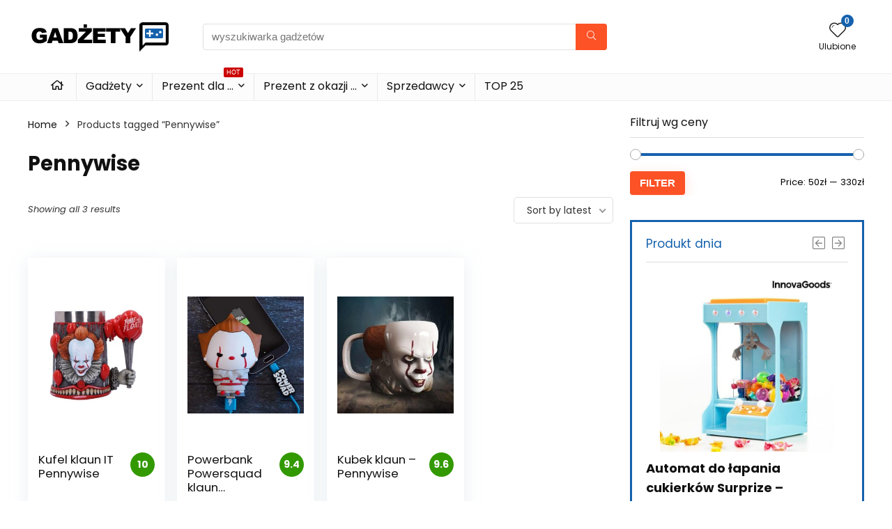

--- FILE ---
content_type: text/html; charset=UTF-8
request_url: https://gadzety.mokazja.pl/tagi/pennywise/
body_size: 14745
content:
<!DOCTYPE html><html lang="pl-PL"><head><meta charset="UTF-8" /><meta name="viewport" content="width=device-width, initial-scale=1.0" /><link rel="stylesheet" media="print" onload="this.onload=null;this.media='all';" id="ao_optimized_gfonts" href="https://fonts.googleapis.com/css?family=Poppins%3A700%2Cnormal%7CPoppins%3A100%2C100italic%2C200%2C200italic%2C300%2C300italic%2C400%2C400italic%2C500%2C500italic%2C600%2C600italic%2C700%2C700italic%2C800%2C800italic%2C900%2C900italic&amp;display=swap"><link rel="profile" href="http://gmpg.org/xfn/11" /><link rel="pingback" href="https://gadzety.mokazja.pl/xmlrpc.php" /><meta name='robots' content='index, follow, max-image-preview:large, max-snippet:-1, max-video-preview:-1' /><link media="all" href="https://gadzety.mokazja.pl/wp-content/cache/autoptimize/css/autoptimize_ba3f53fb7f691c0a85a5a88c03505881.css" rel="stylesheet"><title>Gadżety i prezenty z tagiem: Pennywise - Gadżety i prezenty</title><link rel="canonical" href="https://gadzety.mokazja.pl/tagi/pennywise/" /><meta property="og:locale" content="pl_PL" /><meta property="og:type" content="article" /><meta property="og:title" content="Gadżety i prezenty z tagiem: Pennywise - Gadżety i prezenty" /><meta property="og:url" content="https://gadzety.mokazja.pl/tagi/pennywise/" /><meta property="og:site_name" content="Gadżety i prezenty" /><meta property="og:image" content="https://image.weben1.com/i/297/0/59ff6b27e9b0df188c78c008614dbc7b4e144ae9.jpg" /><meta name="twitter:card" content="summary_large_image" /> <script type="application/ld+json" class="yoast-schema-graph">{"@context":"https://schema.org","@graph":[{"@type":"CollectionPage","@id":"https://gadzety.mokazja.pl/tagi/pennywise/","url":"https://gadzety.mokazja.pl/tagi/pennywise/","name":"Gadżety i prezenty z tagiem: Pennywise - Gadżety i prezenty","isPartOf":{"@id":"https://gadzety.mokazja.pl/#website"},"primaryImageOfPage":{"@id":"https://gadzety.mokazja.pl/tagi/pennywise/#primaryimage"},"image":{"@id":"https://gadzety.mokazja.pl/tagi/pennywise/#primaryimage"},"thumbnailUrl":"https://gadzety.mokazja.pl/wp-content/uploads/2023/11/kufel-klaun-pennywise.webp","breadcrumb":{"@id":"https://gadzety.mokazja.pl/tagi/pennywise/#breadcrumb"},"inLanguage":"pl-PL"},{"@type":"ImageObject","inLanguage":"pl-PL","@id":"https://gadzety.mokazja.pl/tagi/pennywise/#primaryimage","url":"https://gadzety.mokazja.pl/wp-content/uploads/2023/11/kufel-klaun-pennywise.webp","contentUrl":"https://gadzety.mokazja.pl/wp-content/uploads/2023/11/kufel-klaun-pennywise.webp","width":750,"height":750,"caption":"kufel klaun pennywise"},{"@type":"BreadcrumbList","@id":"https://gadzety.mokazja.pl/tagi/pennywise/#breadcrumb","itemListElement":[{"@type":"ListItem","position":1,"name":"Strona główna","item":"https://gadzety.mokazja.pl/"},{"@type":"ListItem","position":2,"name":"Pennywise"}]},{"@type":"WebSite","@id":"https://gadzety.mokazja.pl/#website","url":"https://gadzety.mokazja.pl/","name":"Gadżety i prezenty","description":"Gadżety i prezenty dla niej i dla niego.","publisher":{"@id":"https://gadzety.mokazja.pl/#organization"},"potentialAction":[{"@type":"SearchAction","target":{"@type":"EntryPoint","urlTemplate":"https://gadzety.mokazja.pl/?s={search_term_string}"},"query-input":"required name=search_term_string"}],"inLanguage":"pl-PL"},{"@type":"Organization","@id":"https://gadzety.mokazja.pl/#organization","name":"Gadżety i prezenty","url":"https://gadzety.mokazja.pl/","logo":{"@type":"ImageObject","inLanguage":"pl-PL","@id":"https://gadzety.mokazja.pl/#/schema/logo/image/","url":"https://gadzety.mokazja.pl/wp-content/uploads/2021/02/logo-gadzety.gif","contentUrl":"https://gadzety.mokazja.pl/wp-content/uploads/2021/02/logo-gadzety.gif","width":206,"height":45,"caption":"Gadżety i prezenty"},"image":{"@id":"https://gadzety.mokazja.pl/#/schema/logo/image/"}}]}</script> <link href='https://fonts.gstatic.com' crossorigin='anonymous' rel='preconnect' /><link rel="alternate" type="application/rss+xml" title="Gadżety i prezenty &raquo; Kanał z wpisami" href="https://gadzety.mokazja.pl/feed/" /><link rel="alternate" type="application/rss+xml" title="Gadżety i prezenty &raquo; Kanał z komentarzami" href="https://gadzety.mokazja.pl/comments/feed/" /><link rel="alternate" type="application/rss+xml" title="Kanał Gadżety i prezenty &raquo; Pennywise Tag" href="https://gadzety.mokazja.pl/tagi/pennywise/feed/" /> <script type="text/javascript">window._wpemojiSettings = {"baseUrl":"https:\/\/s.w.org\/images\/core\/emoji\/16.0.1\/72x72\/","ext":".png","svgUrl":"https:\/\/s.w.org\/images\/core\/emoji\/16.0.1\/svg\/","svgExt":".svg","source":{"concatemoji":"https:\/\/gadzety.mokazja.pl\/wp-includes\/js\/wp-emoji-release.min.js?ver=6.8.3"}};
/*! This file is auto-generated */
!function(s,n){var o,i,e;function c(e){try{var t={supportTests:e,timestamp:(new Date).valueOf()};sessionStorage.setItem(o,JSON.stringify(t))}catch(e){}}function p(e,t,n){e.clearRect(0,0,e.canvas.width,e.canvas.height),e.fillText(t,0,0);var t=new Uint32Array(e.getImageData(0,0,e.canvas.width,e.canvas.height).data),a=(e.clearRect(0,0,e.canvas.width,e.canvas.height),e.fillText(n,0,0),new Uint32Array(e.getImageData(0,0,e.canvas.width,e.canvas.height).data));return t.every(function(e,t){return e===a[t]})}function u(e,t){e.clearRect(0,0,e.canvas.width,e.canvas.height),e.fillText(t,0,0);for(var n=e.getImageData(16,16,1,1),a=0;a<n.data.length;a++)if(0!==n.data[a])return!1;return!0}function f(e,t,n,a){switch(t){case"flag":return n(e,"\ud83c\udff3\ufe0f\u200d\u26a7\ufe0f","\ud83c\udff3\ufe0f\u200b\u26a7\ufe0f")?!1:!n(e,"\ud83c\udde8\ud83c\uddf6","\ud83c\udde8\u200b\ud83c\uddf6")&&!n(e,"\ud83c\udff4\udb40\udc67\udb40\udc62\udb40\udc65\udb40\udc6e\udb40\udc67\udb40\udc7f","\ud83c\udff4\u200b\udb40\udc67\u200b\udb40\udc62\u200b\udb40\udc65\u200b\udb40\udc6e\u200b\udb40\udc67\u200b\udb40\udc7f");case"emoji":return!a(e,"\ud83e\udedf")}return!1}function g(e,t,n,a){var r="undefined"!=typeof WorkerGlobalScope&&self instanceof WorkerGlobalScope?new OffscreenCanvas(300,150):s.createElement("canvas"),o=r.getContext("2d",{willReadFrequently:!0}),i=(o.textBaseline="top",o.font="600 32px Arial",{});return e.forEach(function(e){i[e]=t(o,e,n,a)}),i}function t(e){var t=s.createElement("script");t.src=e,t.defer=!0,s.head.appendChild(t)}"undefined"!=typeof Promise&&(o="wpEmojiSettingsSupports",i=["flag","emoji"],n.supports={everything:!0,everythingExceptFlag:!0},e=new Promise(function(e){s.addEventListener("DOMContentLoaded",e,{once:!0})}),new Promise(function(t){var n=function(){try{var e=JSON.parse(sessionStorage.getItem(o));if("object"==typeof e&&"number"==typeof e.timestamp&&(new Date).valueOf()<e.timestamp+604800&&"object"==typeof e.supportTests)return e.supportTests}catch(e){}return null}();if(!n){if("undefined"!=typeof Worker&&"undefined"!=typeof OffscreenCanvas&&"undefined"!=typeof URL&&URL.createObjectURL&&"undefined"!=typeof Blob)try{var e="postMessage("+g.toString()+"("+[JSON.stringify(i),f.toString(),p.toString(),u.toString()].join(",")+"));",a=new Blob([e],{type:"text/javascript"}),r=new Worker(URL.createObjectURL(a),{name:"wpTestEmojiSupports"});return void(r.onmessage=function(e){c(n=e.data),r.terminate(),t(n)})}catch(e){}c(n=g(i,f,p,u))}t(n)}).then(function(e){for(var t in e)n.supports[t]=e[t],n.supports.everything=n.supports.everything&&n.supports[t],"flag"!==t&&(n.supports.everythingExceptFlag=n.supports.everythingExceptFlag&&n.supports[t]);n.supports.everythingExceptFlag=n.supports.everythingExceptFlag&&!n.supports.flag,n.DOMReady=!1,n.readyCallback=function(){n.DOMReady=!0}}).then(function(){return e}).then(function(){var e;n.supports.everything||(n.readyCallback(),(e=n.source||{}).concatemoji?t(e.concatemoji):e.wpemoji&&e.twemoji&&(t(e.twemoji),t(e.wpemoji)))}))}((window,document),window._wpemojiSettings);</script>  <script type="text/javascript" src="https://gadzety.mokazja.pl/wp-includes/js/jquery/jquery.min.js?ver=3.7.1" id="jquery-core-js"></script> <script type="text/javascript" src="https://gadzety.mokazja.pl/wp-includes/js/jquery/jquery-migrate.min.js?ver=3.4.1" id="jquery-migrate-js"></script> <script type="text/javascript" id="woocommerce-js-extra">var woocommerce_params = {"ajax_url":"\/wp-admin\/admin-ajax.php","wc_ajax_url":"\/?wc-ajax=%%endpoint%%"};</script> <link rel="https://api.w.org/" href="https://gadzety.mokazja.pl/wp-json/" /><link rel="alternate" title="JSON" type="application/json" href="https://gadzety.mokazja.pl/wp-json/wp/v2/product_tag/445" /><link rel="EditURI" type="application/rsd+xml" title="RSD" href="https://gadzety.mokazja.pl/xmlrpc.php?rsd" /><meta name="generator" content="WordPress 6.8.3" /><meta name="generator" content="WooCommerce 8.3.0" /><link rel="preload" href="https://gadzety.mokazja.pl/wp-content/themes/rehub-theme/fonts/rhicons.woff2?3oibrk" as="font" type="font/woff2" crossorigin="crossorigin"> <script async src="https://www.googletagmanager.com/gtag/js?id=UA-57201459-2"></script> <script>window.dataLayer = window.dataLayer || [];
  function gtag(){dataLayer.push(arguments);}
  gtag('js', new Date());

  gtag('config', 'UA-57201459-2');</script> <script async src="https://pagead2.googlesyndication.com/pagead/js/adsbygoogle.js? client=ca-pub-7803834895217952" crossorigin="anonymous"></script> <noscript><style>.woocommerce-product-gallery{ opacity: 1 !important; }</style></noscript><meta name="generator" content="Elementor 3.17.3; features: e_dom_optimization, e_optimized_assets_loading, additional_custom_breakpoints; settings: css_print_method-external, google_font-enabled, font_display-auto"><meta name="generator" content="Powered by WPBakery Page Builder - drag and drop page builder for WordPress."/><link rel="icon" href="https://gadzety.mokazja.pl/wp-content/uploads/2021/02/cropped-ico-2-32x32.png" sizes="32x32" /><link rel="icon" href="https://gadzety.mokazja.pl/wp-content/uploads/2021/02/cropped-ico-2-192x192.png" sizes="192x192" /><link rel="apple-touch-icon" href="https://gadzety.mokazja.pl/wp-content/uploads/2021/02/cropped-ico-2-180x180.png" /><meta name="msapplication-TileImage" content="https://gadzety.mokazja.pl/wp-content/uploads/2021/02/cropped-ico-2-270x270.png" /> <noscript><style>.wpb_animate_when_almost_visible { opacity: 1; }</style></noscript></head><body class="archive tax-product_tag term-pennywise term-445 wp-custom-logo wp-embed-responsive wp-theme-rehub-theme theme-rehub-theme woocommerce woocommerce-page woocommerce-no-js noinnerpadding wpb-js-composer js-comp-ver-6.10.0 vc_responsive elementor-default elementor-kit-6"><div class="rh-outer-wrap"><div id="top_ankor"></div><header id="main_header" class="white_style width-100p position-relative"><div class="header_wrap"><div class="logo_section_wrap hideontablet"><div class="rh-container"><div class="logo-section rh-flex-center-align tabletblockdisplay header_seven_style clearfix"><div class="logo"> <a href="https://gadzety.mokazja.pl" class="logo_image"> <img src="https://gadzety.mokazja.pl/wp-content/uploads/2021/02/logo-gadzety.gif" alt="Gadżety i prezenty" height="45" width="206" /> </a></div><div class="search head_search position-relative"><form  role="search" method="get" class="search-form" action="https://gadzety.mokazja.pl/"> <input type="text" name="s" placeholder="wyszukiwarka gadżetów" class="re-ajax-search" autocomplete="off" data-posttype="product"> <input type="hidden" name="post_type" value="product" /> <button type="submit" class="btnsearch hideonmobile" aria-label="wyszukiwarka gadżetów"><i class="rhicon rhi-search"></i></button></form><div class="re-aj-search-wrap rhscrollthin"></div></div><div class=" rh-flex-right-align"><div class="header-actions-logo rh-flex-right-align"><div class="tabledisplay"><div class="celldisplay text-center"> <a href="/ulubione-gadzety/" class="rh-header-icon mobileinmenu rh-wishlistmenu-link" aria-label="Wishlist"> <span class="rhicon rhi-hearttip position-relative"> <span class="rh-icon-notice rhhidden rehub-main-color-bg"></span> </span> </a> <span class="heads_icon_label rehub-main-font"> Ulubione </span></div></div></div></div></div></div></div><div class="header_icons_menu search-form-inheader main-nav mob-logo-enabled rh-stickme white_style"><div class="rh-container rh-flex-center-align logo_insticky_enabled"> <a href="https://gadzety.mokazja.pl" class="logo_image_insticky"><img src="https://gadzety.mokazja.pl/wp-content/uploads/2021/02/logo-gadzety.gif" alt="Gadżety i prezenty" /></a><nav class="top_menu"><ul id="menu-main-menu" class="menu"><li id="menu-item-1142" class="menu-item menu-item-type-custom menu-item-object-custom"><a href="/"><i class="rhicon rhi-home"></i></a></li><li id="menu-item-1492" class="rh-megamenu menu-item menu-item-type-custom menu-item-object-custom menu-item-has-children"><a href="/kategoria/gadzety/">Gadżety</a><ul class="sub-menu"><li id="menu-item-927" class="menu-item menu-item-type-custom menu-item-object-custom"><div data-elementor-type="section" data-elementor-id="919" class="elementor elementor-919"><section class="elementor-section elementor-top-section elementor-element elementor-element-0cf799d elementor-section-boxed elementor-section-height-default elementor-section-height-default" data-id="0cf799d" data-element_type="section" data-settings="{&quot;background_background&quot;:&quot;gradient&quot;}"><div class="elementor-container elementor-column-gap-wide"><div class="elementor-column elementor-col-33 elementor-top-column elementor-element elementor-element-f94b6ad" data-id="f94b6ad" data-element_type="column"><div class="elementor-widget-wrap elementor-element-populated"><div class="elementor-element elementor-element-1f41dc3 elementor-widget elementor-widget-heading" data-id="1f41dc3" data-element_type="widget" data-widget_type="heading.default"><div class="elementor-widget-container"><h2 class="elementor-heading-title elementor-size-medium"><a href="/kategoria/gadzety/breloki/">Breloki</a></h2></div></div><div class="elementor-element elementor-element-fd4ea5b elementor-widget elementor-widget-heading" data-id="fd4ea5b" data-element_type="widget" data-widget_type="heading.default"><div class="elementor-widget-container"><h2 class="elementor-heading-title elementor-size-medium"><a href="/kategoria/gadzety/gadzety-dla-dzieci/">Gadżety dla dzieci</a></h2></div></div><div class="elementor-element elementor-element-cecef73 elementor-widget elementor-widget-heading" data-id="cecef73" data-element_type="widget" data-widget_type="heading.default"><div class="elementor-widget-container"><h2 class="elementor-heading-title elementor-size-medium"><a href="/kategoria/gadzety/gadzety-dla-graczy/">Gadżety dla graczy</a></h2></div></div><div class="elementor-element elementor-element-acf6445 elementor-widget elementor-widget-heading" data-id="acf6445" data-element_type="widget" data-widget_type="heading.default"><div class="elementor-widget-container"><h2 class="elementor-heading-title elementor-size-medium"><a href="/kategoria/gadzety/gadzety-do-biura/">Gadżety do biura</a></h2></div></div><div class="elementor-element elementor-element-aeaa93c elementor-widget elementor-widget-heading" data-id="aeaa93c" data-element_type="widget" data-widget_type="heading.default"><div class="elementor-widget-container"><h2 class="elementor-heading-title elementor-size-medium"><a href="/kategoria/gadzety/gadzety-do-domu/">Gadżety do domu</a></h2></div></div><div class="elementor-element elementor-element-96da4ea elementor-widget elementor-widget-heading" data-id="96da4ea" data-element_type="widget" data-widget_type="heading.default"><div class="elementor-widget-container"><h2 class="elementor-heading-title elementor-size-medium"><a href="/kategoria/gadzety/gadzety-na-impreze/">Gadżety na imprezę</a></h2></div></div></div></div><div class="elementor-column elementor-col-33 elementor-top-column elementor-element elementor-element-d9422a2" data-id="d9422a2" data-element_type="column"><div class="elementor-widget-wrap elementor-element-populated"><div class="elementor-element elementor-element-4a4adf3 elementor-widget elementor-widget-heading" data-id="4a4adf3" data-element_type="widget" data-widget_type="heading.default"><div class="elementor-widget-container"><h2 class="elementor-heading-title elementor-size-medium"><a href="/kategoria/gadzety/gadzety-na-prezent/">Gadżety na prezent</a></h2></div></div><div class="elementor-element elementor-element-ac89b03 elementor-widget elementor-widget-heading" data-id="ac89b03" data-element_type="widget" data-widget_type="heading.default"><div class="elementor-widget-container"><h2 class="elementor-heading-title elementor-size-medium"><a href="/kategoria/gadzety/gadzety-dla-pupila/">Gadżety dla pupila</a></h2></div></div><div class="elementor-element elementor-element-d0515db elementor-widget elementor-widget-heading" data-id="d0515db" data-element_type="widget" data-widget_type="heading.default"><div class="elementor-widget-container"><h2 class="elementor-heading-title elementor-size-medium"><a href="/kategoria/gadzety/gadzety-sportowe/">Gadżety sportowe</a></h2></div></div><div class="elementor-element elementor-element-c3df6cf elementor-widget elementor-widget-heading" data-id="c3df6cf" data-element_type="widget" data-widget_type="heading.default"><div class="elementor-widget-container"><h2 class="elementor-heading-title elementor-size-medium"><a href="/kategoria/gadzety/gadzety-technlogiczne/">Gadżety technlogiczne</a></h2></div></div><div class="elementor-element elementor-element-ace0f75 elementor-widget elementor-widget-heading" data-id="ace0f75" data-element_type="widget" data-widget_type="heading.default"><div class="elementor-widget-container"><h2 class="elementor-heading-title elementor-size-medium"><a href="/kategoria/gadzety/kubki/">Kubki</a></h2></div></div></div></div><div class="elementor-column elementor-col-33 elementor-top-column elementor-element elementor-element-4c752da" data-id="4c752da" data-element_type="column" data-settings="{&quot;animation&quot;:&quot;none&quot;}"><div class="elementor-widget-wrap elementor-element-populated"><div class="elementor-element elementor-element-2f56ff0 elementor-widget elementor-widget-heading" data-id="2f56ff0" data-element_type="widget" data-widget_type="heading.default"><div class="elementor-widget-container"><h2 class="elementor-heading-title elementor-size-medium"><a href="/kategoria/gadzety/koszulki/">Koszulki</a></h2></div></div><div class="elementor-element elementor-element-562cc4d elementor-widget elementor-widget-heading" data-id="562cc4d" data-element_type="widget" data-widget_type="heading.default"><div class="elementor-widget-container"><h2 class="elementor-heading-title elementor-size-medium"><a href="/kategoria/gadzety/kostki-do-ukladania">Kostki do układania</a></h2></div></div><div class="elementor-element elementor-element-320a345 elementor-widget elementor-widget-heading" data-id="320a345" data-element_type="widget" data-widget_type="heading.default"><div class="elementor-widget-container"><h2 class="elementor-heading-title elementor-size-medium"><a href="/kategoria/gadzety/smieszne-gadzety/">Śmieszne gadżety</a></h2></div></div><div class="elementor-element elementor-element-8304f63 elementor-widget elementor-widget-heading" data-id="8304f63" data-element_type="widget" data-widget_type="heading.default"><div class="elementor-widget-container"><h2 class="elementor-heading-title elementor-size-medium"><a href="/kategoria/gadzety/stylowe-gadzety/">Stylowe gadżety</a></h2></div></div><div class="elementor-element elementor-element-14125a4 elementor-widget elementor-widget-heading" data-id="14125a4" data-element_type="widget" data-widget_type="heading.default"><div class="elementor-widget-container"><h2 class="elementor-heading-title elementor-size-medium"><a href="/kategoria/gadzety/gadzety-dla-doroslych/">Gadżety dla dorosłych</a></h2></div></div><div class="elementor-element elementor-element-d15e041 elementor-absolute elementor-hidden-tablet elementor-hidden-phone elementor-widget__width-initial elementor-invisible elementor-widget elementor-widget-image" data-id="d15e041" data-element_type="widget" data-settings="{&quot;_position&quot;:&quot;absolute&quot;,&quot;_animation&quot;:&quot;stuckMoveUpOpacity&quot;,&quot;_animation_delay&quot;:500}" data-widget_type="image.default"><div class="elementor-widget-container"> <a href="/produkt/kubek-minecraft/"> <img class="lazyload" src="https://gadzety.mokazja.pl/wp-content/themes/rehub-theme/images/default/blank.gif" data-src="https://gadzety.mokazja.pl/wp-content/uploads/thumbs_dir/kubek-minecraft-p28t7ai2oa8sodb0gsa3f1idapleue2097bcij6avs.png" title="kubek-minecraft" alt="kubek-minecraft" loading="lazy" /> </a></div></div></div></div></div></section></div></li></ul></li><li id="menu-item-1665" class="rh-megamenu menu-item menu-item-type-custom menu-item-object-custom menu-item-has-children"><a href="#">Prezent dla &#8230; <span class="rh-menu-label">HOT</span></a><ul class="sub-menu"><li id="menu-item-1666" class="menu-item menu-item-type-custom menu-item-object-custom"><div data-elementor-type="section" data-elementor-id="1662" class="elementor elementor-1662"><section class="elementor-section elementor-top-section elementor-element elementor-element-c6b5bb2 elementor-section-boxed elementor-section-height-default elementor-section-height-default" data-id="c6b5bb2" data-element_type="section" data-settings="{&quot;background_background&quot;:&quot;gradient&quot;}"><div class="elementor-container elementor-column-gap-wide"><div class="elementor-column elementor-col-33 elementor-top-column elementor-element elementor-element-b141b62" data-id="b141b62" data-element_type="column"><div class="elementor-widget-wrap elementor-element-populated"><div class="elementor-element elementor-element-2fadec3 elementor-widget elementor-widget-heading" data-id="2fadec3" data-element_type="widget" data-widget_type="heading.default"><div class="elementor-widget-container"><h2 class="elementor-heading-title elementor-size-default"><a href="/kategoria/prezent-dla-niej/">Prezent dla niej </a></h2></div></div><div class="elementor-element elementor-element-c01897e elementor-widget elementor-widget-heading" data-id="c01897e" data-element_type="widget" data-widget_type="heading.default"><div class="elementor-widget-container"><h3 class="elementor-heading-title elementor-size-default"><a href="/kategoria/prezent-dla-niej/prezent-dla-babci/">- Prezent dla Babci</a></h3></div></div><div class="elementor-element elementor-element-ab2de9a elementor-widget elementor-widget-heading" data-id="ab2de9a" data-element_type="widget" data-widget_type="heading.default"><div class="elementor-widget-container"><h3 class="elementor-heading-title elementor-size-default"><a href="/kategoria/prezent-dla-niej/prezent-dla-mamy/">- Prezent dla Mamy</a></h3></div></div><div class="elementor-element elementor-element-2bb6893 elementor-widget elementor-widget-heading" data-id="2bb6893" data-element_type="widget" data-widget_type="heading.default"><div class="elementor-widget-container"><h2 class="elementor-heading-title elementor-size-default"><a href="/kategoria/prezent-dla-niej/prezent-dla-dziewczyny/">- Prezent dla Dziewczyny</a></h2></div></div><div class="elementor-element elementor-element-7bd6d4b elementor-widget elementor-widget-heading" data-id="7bd6d4b" data-element_type="widget" data-widget_type="heading.default"><div class="elementor-widget-container"><h2 class="elementor-heading-title elementor-size-default"><a href="/kategoria/prezent-dla-niej/prezent-dla-dziewczyny/">- Prezent dla Koleżanki</a></h2></div></div><div class="elementor-element elementor-element-9200e43 elementor-widget elementor-widget-heading" data-id="9200e43" data-element_type="widget" data-widget_type="heading.default"><div class="elementor-widget-container"><h2 class="elementor-heading-title elementor-size-default"><a href="/kategoria/prezent-dla-niej/prezent-dla-siostry/">- Prezent dla Siostry</a></h2></div></div><div class="elementor-element elementor-element-2f9d204 elementor-widget elementor-widget-heading" data-id="2f9d204" data-element_type="widget" data-widget_type="heading.default"><div class="elementor-widget-container"><h2 class="elementor-heading-title elementor-size-default"><a href="/kategoria/prezent-dla-niej/prezent-dla-szefowej/">- Prezent dla Szefowej</a></h2></div></div><div class="elementor-element elementor-element-7f05fbb elementor-widget elementor-widget-heading" data-id="7f05fbb" data-element_type="widget" data-widget_type="heading.default"><div class="elementor-widget-container"><h2 class="elementor-heading-title elementor-size-default"><a href="/kategoria/prezent-dla-niej/prezent-dla-zony/">- Prezent dla Żony</a></h2></div></div></div></div><div class="elementor-column elementor-col-33 elementor-top-column elementor-element elementor-element-030a1f1" data-id="030a1f1" data-element_type="column"><div class="elementor-widget-wrap elementor-element-populated"><div class="elementor-element elementor-element-cdfce30 elementor-widget elementor-widget-heading" data-id="cdfce30" data-element_type="widget" data-widget_type="heading.default"><div class="elementor-widget-container"><h2 class="elementor-heading-title elementor-size-default"><a href="/kategoria/prezent-dla-niego/">Prezent dla niego</a></h2></div></div><div class="elementor-element elementor-element-087568f elementor-widget elementor-widget-heading" data-id="087568f" data-element_type="widget" data-widget_type="heading.default"><div class="elementor-widget-container"><h3 class="elementor-heading-title elementor-size-default"><a href="/kategoria/prezent-dla-niego/prezent-dla-dziadka/">- Prezent dla Dziadka</a></h3></div></div><div class="elementor-element elementor-element-5e5d50d elementor-widget elementor-widget-heading" data-id="5e5d50d" data-element_type="widget" data-widget_type="heading.default"><div class="elementor-widget-container"><h3 class="elementor-heading-title elementor-size-default"><a href="/kategoria/prezent-dla-niego/prezent-dla-taty/">- Prezent dla Taty</a></h3></div></div><div class="elementor-element elementor-element-c79bc47 elementor-widget elementor-widget-heading" data-id="c79bc47" data-element_type="widget" data-widget_type="heading.default"><div class="elementor-widget-container"><h3 class="elementor-heading-title elementor-size-default"><a href="/kategoria/prezent-dla-niego/prezent-dla-chlopaka/">- Prezent dla Chłopaka</a></h3></div></div><div class="elementor-element elementor-element-259c84f elementor-widget elementor-widget-heading" data-id="259c84f" data-element_type="widget" data-widget_type="heading.default"><div class="elementor-widget-container"><h3 class="elementor-heading-title elementor-size-default"><a href="/kategoria/prezent-dla-niego/prezent-dla-kolegi/">- Prezent dla Kolegi</a></h3></div></div><div class="elementor-element elementor-element-3c7d2c0 elementor-widget elementor-widget-heading" data-id="3c7d2c0" data-element_type="widget" data-widget_type="heading.default"><div class="elementor-widget-container"><h3 class="elementor-heading-title elementor-size-default"><a href="/kategoria/prezent-dla-niego/prezent-dla-brata/">- Prezent dla Brata</a></h3></div></div><div class="elementor-element elementor-element-af6bab9 elementor-widget elementor-widget-heading" data-id="af6bab9" data-element_type="widget" data-widget_type="heading.default"><div class="elementor-widget-container"><h3 class="elementor-heading-title elementor-size-default"><a href="/kategoria/prezent-dla-niego/prezent-dla-szefa/">- Prezent dla Szefa</a></h3></div></div><div class="elementor-element elementor-element-2f42f16 elementor-widget elementor-widget-heading" data-id="2f42f16" data-element_type="widget" data-widget_type="heading.default"><div class="elementor-widget-container"><h3 class="elementor-heading-title elementor-size-default"><a href="/kategoria/prezent-dla-niego/prezent-dla-meza/">- Prezent dla Męża</a></h3></div></div></div></div><div class="elementor-column elementor-col-33 elementor-top-column elementor-element elementor-element-41c07d9" data-id="41c07d9" data-element_type="column"><div class="elementor-widget-wrap elementor-element-populated"><div class="elementor-element elementor-element-4a98a7e elementor-widget elementor-widget-heading" data-id="4a98a7e" data-element_type="widget" data-widget_type="heading.default"><div class="elementor-widget-container"><h2 class="elementor-heading-title elementor-size-default"><a href="/kategoria/prezent-dla-dzieci/">Prezent dla Dzieci</a></h2></div></div><div class="elementor-element elementor-element-cc450dc elementor-widget elementor-widget-heading" data-id="cc450dc" data-element_type="widget" data-widget_type="heading.default"><div class="elementor-widget-container"><h2 class="elementor-heading-title elementor-size-default"><a href="/kategoria/prezent-dla-pary/">Prezent dla Pary</a></h2></div></div><div class="elementor-element elementor-element-ce266df elementor-widget elementor-widget-heading" data-id="ce266df" data-element_type="widget" data-widget_type="heading.default"><div class="elementor-widget-container"><h2 class="elementor-heading-title elementor-size-default"><a href="/kategoria/prezent-dla-nauczyciela/">Prezent dla Nauczyciela</a></h2></div></div><div class="elementor-element elementor-element-152a4dd elementor-widget elementor-widget-heading" data-id="152a4dd" data-element_type="widget" data-widget_type="heading.default"><div class="elementor-widget-container"><h2 class="elementor-heading-title elementor-size-default"><a href="/kategoria/prezent-dla-informatyka/">Prezent dla Informatyka</a></h2></div></div><div class="elementor-element elementor-element-b1c7eb9 elementor-widget elementor-widget-heading" data-id="b1c7eb9" data-element_type="widget" data-widget_type="heading.default"><div class="elementor-widget-container"><h2 class="elementor-heading-title elementor-size-default"><a href="/kategoria/prezent-dla-muzyka/">Prezent dla Muzyka</a></h2></div></div><div class="elementor-element elementor-element-30f35b4 elementor-widget elementor-widget-heading" data-id="30f35b4" data-element_type="widget" data-widget_type="heading.default"><div class="elementor-widget-container"><h2 class="elementor-heading-title elementor-size-default"><a href="/kategoria/prezent-dla-sportowca/">Prezent dla Sportowca</a></h2></div></div></div></div></div></section></div></li></ul></li><li id="menu-item-1675" class="rh-megamenu menu-item menu-item-type-custom menu-item-object-custom menu-item-has-children"><a href="#">Prezent z okazji &#8230;</a><ul class="sub-menu"><li id="menu-item-1677" class="menu-item menu-item-type-custom menu-item-object-custom"><div data-elementor-type="section" data-elementor-id="1678" class="elementor elementor-1678"><section class="elementor-section elementor-top-section elementor-element elementor-element-a22972c elementor-section-full_width elementor-section-height-default elementor-section-height-default" data-id="a22972c" data-element_type="section" data-settings="{&quot;background_background&quot;:&quot;gradient&quot;}"><div class="elementor-container elementor-column-gap-wide"><div class="elementor-column elementor-col-25 elementor-top-column elementor-element elementor-element-a91a55c" data-id="a91a55c" data-element_type="column"><div class="elementor-widget-wrap elementor-element-populated"><div class="elementor-element elementor-element-3c078ee3 elementor-widget elementor-widget-heading" data-id="3c078ee3" data-element_type="widget" data-widget_type="heading.default"><div class="elementor-widget-container"><h2 class="elementor-heading-title elementor-size-default"><a href="/kategoria/prezent-na-18-urodziny/">Prezent na 18 urodziny</a></h2></div></div><div class="elementor-element elementor-element-35a2c24d elementor-widget elementor-widget-heading" data-id="35a2c24d" data-element_type="widget" data-widget_type="heading.default"><div class="elementor-widget-container"><h2 class="elementor-heading-title elementor-size-default"><a href="/kategoria/prezent-na-40-urodziny/">Prezent na 40 urodziny</a></h2></div></div><div class="elementor-element elementor-element-6de4b5d5 elementor-widget elementor-widget-heading" data-id="6de4b5d5" data-element_type="widget" data-widget_type="heading.default"><div class="elementor-widget-container"><h2 class="elementor-heading-title elementor-size-default"><a href="/kategoria/prezent-na-dzien-babci/">Prezent na Dzień Babci</a></h2></div></div><div class="elementor-element elementor-element-6ac9d56 elementor-widget elementor-widget-heading" data-id="6ac9d56" data-element_type="widget" data-widget_type="heading.default"><div class="elementor-widget-container"><h2 class="elementor-heading-title elementor-size-default"><a href="/kategoria/prezent-na-dzien-dziadka/">Prezent na Dzień Dziadka</a></h2></div></div><div class="elementor-element elementor-element-28e76245 elementor-widget elementor-widget-heading" data-id="28e76245" data-element_type="widget" data-widget_type="heading.default"><div class="elementor-widget-container"><h2 class="elementor-heading-title elementor-size-default"><a href="/kategoria/prezent-na-dzien-dziecka/">Prezent na Dzień Dziecka</a></h2></div></div></div></div><div class="elementor-column elementor-col-25 elementor-top-column elementor-element elementor-element-91b0585" data-id="91b0585" data-element_type="column"><div class="elementor-widget-wrap elementor-element-populated"><div class="elementor-element elementor-element-ab82a41 elementor-widget elementor-widget-heading" data-id="ab82a41" data-element_type="widget" data-widget_type="heading.default"><div class="elementor-widget-container"><h2 class="elementor-heading-title elementor-size-default"><a href="/kategoria/prezent-na-dzien-mamy/">Prezent na Dzień Mamy</a></h2></div></div><div class="elementor-element elementor-element-99073c8 elementor-widget elementor-widget-heading" data-id="99073c8" data-element_type="widget" data-widget_type="heading.default"><div class="elementor-widget-container"><h2 class="elementor-heading-title elementor-size-default"><a href="/kategoria/prezent-na-dzien-taty/">Prezent na Dzień Taty</a></h2></div></div><div class="elementor-element elementor-element-82a9f2d elementor-widget elementor-widget-heading" data-id="82a9f2d" data-element_type="widget" data-widget_type="heading.default"><div class="elementor-widget-container"><h2 class="elementor-heading-title elementor-size-default"><a href="/kategoria/prezent-na-dzien-chlopaka/">Prezent na Dzień Chłopaka</a></h2></div></div><div class="elementor-element elementor-element-186ecc0 elementor-widget elementor-widget-heading" data-id="186ecc0" data-element_type="widget" data-widget_type="heading.default"><div class="elementor-widget-container"><h2 class="elementor-heading-title elementor-size-default"><a href="/kategoria/prezent-na-dzien-dziewczyny/">Prezent na Dzień Dziewczyny</a></h2></div></div><div class="elementor-element elementor-element-8080e54 elementor-widget elementor-widget-heading" data-id="8080e54" data-element_type="widget" data-widget_type="heading.default"><div class="elementor-widget-container"><h2 class="elementor-heading-title elementor-size-default"><a href="/kategoria/prezent-na-walentynki/">Prezent na Walentynki 💕</a></h2></div></div></div></div><div class="elementor-column elementor-col-25 elementor-top-column elementor-element elementor-element-0a3364b" data-id="0a3364b" data-element_type="column"><div class="elementor-widget-wrap elementor-element-populated"><div class="elementor-element elementor-element-23454399 elementor-widget elementor-widget-heading" data-id="23454399" data-element_type="widget" data-widget_type="heading.default"><div class="elementor-widget-container"><h2 class="elementor-heading-title elementor-size-default"><a href="/kategoria/prezent-na-dzien-nauczyciela/">Prezent na Dzień Nauczyciela</a></h2></div></div><div class="elementor-element elementor-element-7ee6992e elementor-widget elementor-widget-heading" data-id="7ee6992e" data-element_type="widget" data-widget_type="heading.default"><div class="elementor-widget-container"><h2 class="elementor-heading-title elementor-size-default"><a href="/kategoria/prezent-na-mikolajki/">Prezent na Mikołajki</a></h2></div></div><div class="elementor-element elementor-element-7a8d5d89 elementor-widget elementor-widget-heading" data-id="7a8d5d89" data-element_type="widget" data-widget_type="heading.default"><div class="elementor-widget-container"><h2 class="elementor-heading-title elementor-size-default"><a href="/kategoria/prezent-na-parapetowke/">Prezent na Parapetówkę</a></h2></div></div><div class="elementor-element elementor-element-1e6036c elementor-widget elementor-widget-heading" data-id="1e6036c" data-element_type="widget" data-widget_type="heading.default"><div class="elementor-widget-container"><h2 class="elementor-heading-title elementor-size-default"><a href="/kategoria/prezent-na-slub/">Prezent na Ślub</a></h2></div></div><div class="elementor-element elementor-element-45c40fe elementor-widget elementor-widget-heading" data-id="45c40fe" data-element_type="widget" data-widget_type="heading.default"><div class="elementor-widget-container"><h2 class="elementor-heading-title elementor-size-default"><a href="/kategoria/prezent-na-rocznice-slubu/">Prezent na Rocznicę Ślubu</a></h2></div></div></div></div><div class="elementor-column elementor-col-25 elementor-top-column elementor-element elementor-element-68b27c3" data-id="68b27c3" data-element_type="column"><div class="elementor-widget-wrap elementor-element-populated"><div class="elementor-element elementor-element-046911e elementor-widget elementor-widget-heading" data-id="046911e" data-element_type="widget" data-widget_type="heading.default"><div class="elementor-widget-container"><h2 class="elementor-heading-title elementor-size-default"><a href="/kategoria/prezent-na-wieczor-kawalerski/">Prezent na Wieczór Kawalerski</a></h2></div></div><div class="elementor-element elementor-element-7014c42 elementor-widget elementor-widget-heading" data-id="7014c42" data-element_type="widget" data-widget_type="heading.default"><div class="elementor-widget-container"><h2 class="elementor-heading-title elementor-size-default"><a href="/kategoria/prezent-na-wieczor-panienski/">Prezent na Wieczór Panieński</a></h2></div></div></div></div></div></section></div></li></ul></li><li id="menu-item-917" class="rh-megamenu vertical-menu menu-item menu-item-type-custom menu-item-object-custom menu-item-has-children"><a href="#">Sprzedawcy</a><ul class="sub-menu"><li id="menu-item-1130" class="border-darkbg menu-item menu-item-type-custom menu-item-object-custom"><div data-elementor-type="section" data-elementor-id="1131" class="elementor elementor-1131"><section class="elementor-section elementor-top-section elementor-element elementor-element-a2e69d9 elementor-section-boxed elementor-section-height-default elementor-section-height-default" data-id="a2e69d9" data-element_type="section"><div class="elementor-container elementor-column-gap-default"><div class="elementor-column elementor-col-16 elementor-top-column elementor-element elementor-element-d237de4" data-id="d237de4" data-element_type="column"><div class="elementor-widget-wrap elementor-element-populated"><div class="elementor-element elementor-element-3d74b2d elementor-invisible elementor-widget elementor-widget-image" data-id="3d74b2d" data-element_type="widget" data-settings="{&quot;_animation&quot;:&quot;stuckMoveUpOpacity&quot;,&quot;_animation_delay&quot;:500}" data-widget_type="image.default"><div class="elementor-widget-container"> <a href="/sklep/ministerstwo-gadzetow/"> <img width="160" height="120" src="https://gadzety.mokazja.pl/wp-content/themes/rehub-theme/images/default/blank.gif" data-src="https://gadzety.mokazja.pl/wp-content/uploads/2021/02/logo-ministerstwo-gadzetow.jpg" class="lazyload attachment-full size-full wp-image-1601" alt="logo-ministerstwo-gadzetow" srcset="https://gadzety.mokazja.pl/wp-content/uploads/2021/02/logo-ministerstwo-gadzetow.jpg 160w, https://gadzety.mokazja.pl/wp-content/uploads/2021/02/logo-ministerstwo-gadzetow-300x225.jpg 300w, https://gadzety.mokazja.pl/wp-content/uploads/2021/02/logo-ministerstwo-gadzetow-1024x768.jpg 1024w, https://gadzety.mokazja.pl/wp-content/uploads/2021/02/logo-ministerstwo-gadzetow-768x576.jpg 768w, https://gadzety.mokazja.pl/wp-content/uploads/2021/02/logo-ministerstwo-gadzetow-1536x1152.jpg 1536w, https://gadzety.mokazja.pl/wp-content/uploads/2021/02/logo-ministerstwo-gadzetow-2048x1536.jpg 2048w, https://gadzety.mokazja.pl/wp-content/uploads/2021/02/logo-ministerstwo-gadzetow-200x150.jpg 200w, https://gadzety.mokazja.pl/wp-content/uploads/2021/02/logo-ministerstwo-gadzetow-100x75.jpg 100w, https://gadzety.mokazja.pl/wp-content/uploads/2021/02/logo-ministerstwo-gadzetow-467x350.jpg 467w, https://gadzety.mokazja.pl/wp-content/uploads/2021/02/logo-ministerstwo-gadzetow-788x591.jpg 788w, https://gadzety.mokazja.pl/wp-content/uploads/2021/02/logo-ministerstwo-gadzetow-600x450.jpg 600w" sizes="(max-width: 160px) 100vw, 160px" /> </a></div></div></div></div><div class="elementor-column elementor-col-16 elementor-top-column elementor-element elementor-element-351758c" data-id="351758c" data-element_type="column"><div class="elementor-widget-wrap elementor-element-populated"><div class="elementor-element elementor-element-e6cb2fc elementor-invisible elementor-widget elementor-widget-image" data-id="e6cb2fc" data-element_type="widget" data-settings="{&quot;_animation&quot;:&quot;stuckMoveUpOpacity&quot;,&quot;_animation_delay&quot;:600}" data-widget_type="image.default"><div class="elementor-widget-container"> <a href="/sklep/godstoys-pl/"> <img width="160" height="120" src="https://gadzety.mokazja.pl/wp-content/themes/rehub-theme/images/default/blank.gif" data-src="https://gadzety.mokazja.pl/wp-content/uploads/2021/02/logo-godstoys.jpg" class="lazyload attachment-full size-full wp-image-1602" alt="logo-godstoys" srcset="https://gadzety.mokazja.pl/wp-content/uploads/2021/02/logo-godstoys.jpg 160w, https://gadzety.mokazja.pl/wp-content/uploads/2021/02/logo-godstoys-300x225.jpg 300w, https://gadzety.mokazja.pl/wp-content/uploads/2021/02/logo-godstoys-1024x768.jpg 1024w, https://gadzety.mokazja.pl/wp-content/uploads/2021/02/logo-godstoys-768x576.jpg 768w, https://gadzety.mokazja.pl/wp-content/uploads/2021/02/logo-godstoys-1536x1152.jpg 1536w, https://gadzety.mokazja.pl/wp-content/uploads/2021/02/logo-godstoys-2048x1536.jpg 2048w, https://gadzety.mokazja.pl/wp-content/uploads/2021/02/logo-godstoys-200x150.jpg 200w, https://gadzety.mokazja.pl/wp-content/uploads/2021/02/logo-godstoys-100x75.jpg 100w, https://gadzety.mokazja.pl/wp-content/uploads/2021/02/logo-godstoys-467x350.jpg 467w, https://gadzety.mokazja.pl/wp-content/uploads/2021/02/logo-godstoys-788x591.jpg 788w, https://gadzety.mokazja.pl/wp-content/uploads/2021/02/logo-godstoys-600x450.jpg 600w" sizes="(max-width: 160px) 100vw, 160px" /> </a></div></div></div></div><div class="elementor-column elementor-col-16 elementor-top-column elementor-element elementor-element-efc9684" data-id="efc9684" data-element_type="column"><div class="elementor-widget-wrap elementor-element-populated"><div class="elementor-element elementor-element-37b4467 elementor-invisible elementor-widget elementor-widget-image" data-id="37b4467" data-element_type="widget" data-settings="{&quot;_animation&quot;:&quot;stuckMoveUpOpacity&quot;,&quot;_animation_delay&quot;:700}" data-widget_type="image.default"><div class="elementor-widget-container"> <a href="/sklep/4gift-pl/"> <img width="160" height="120" src="https://gadzety.mokazja.pl/wp-content/themes/rehub-theme/images/default/blank.gif" data-src="https://gadzety.mokazja.pl/wp-content/uploads/2021/02/logo-4gift.jpg" class="lazyload attachment-full size-full wp-image-1600" alt="logo-4gift" srcset="https://gadzety.mokazja.pl/wp-content/uploads/2021/02/logo-4gift.jpg 160w, https://gadzety.mokazja.pl/wp-content/uploads/2021/02/logo-4gift-300x225.jpg 300w, https://gadzety.mokazja.pl/wp-content/uploads/2021/02/logo-4gift-1024x768.jpg 1024w, https://gadzety.mokazja.pl/wp-content/uploads/2021/02/logo-4gift-768x576.jpg 768w, https://gadzety.mokazja.pl/wp-content/uploads/2021/02/logo-4gift-1536x1152.jpg 1536w, https://gadzety.mokazja.pl/wp-content/uploads/2021/02/logo-4gift-2048x1536.jpg 2048w, https://gadzety.mokazja.pl/wp-content/uploads/2021/02/logo-4gift-200x150.jpg 200w, https://gadzety.mokazja.pl/wp-content/uploads/2021/02/logo-4gift-100x75.jpg 100w, https://gadzety.mokazja.pl/wp-content/uploads/2021/02/logo-4gift-467x350.jpg 467w, https://gadzety.mokazja.pl/wp-content/uploads/2021/02/logo-4gift-788x591.jpg 788w, https://gadzety.mokazja.pl/wp-content/uploads/2021/02/logo-4gift-600x450.jpg 600w" sizes="(max-width: 160px) 100vw, 160px" /> </a></div></div></div></div><div class="elementor-column elementor-col-16 elementor-top-column elementor-element elementor-element-5f255d5" data-id="5f255d5" data-element_type="column"><div class="elementor-widget-wrap elementor-element-populated"><div class="elementor-element elementor-element-72e94e2 elementor-invisible elementor-widget elementor-widget-image" data-id="72e94e2" data-element_type="widget" data-settings="{&quot;_animation&quot;:&quot;stuckMoveUpOpacity&quot;,&quot;_animation_delay&quot;:800}" data-widget_type="image.default"><div class="elementor-widget-container"> <a href="/sklep/jagadzet-pl/"> <img width="160" height="120" src="https://gadzety.mokazja.pl/wp-content/themes/rehub-theme/images/default/blank.gif" data-src="https://gadzety.mokazja.pl/wp-content/uploads/2022/01/logo-jagadzet.jpg" class="lazyload attachment-full size-full wp-image-12950" alt="Logo JaGadzet.pl" srcset="https://gadzety.mokazja.pl/wp-content/uploads/2022/01/logo-jagadzet.jpg 160w, https://gadzety.mokazja.pl/wp-content/uploads/2022/01/logo-jagadzet-300x225.jpg 300w, https://gadzety.mokazja.pl/wp-content/uploads/2022/01/logo-jagadzet-1024x768.jpg 1024w, https://gadzety.mokazja.pl/wp-content/uploads/2022/01/logo-jagadzet-768x576.jpg 768w, https://gadzety.mokazja.pl/wp-content/uploads/2022/01/logo-jagadzet-1536x1152.jpg 1536w, https://gadzety.mokazja.pl/wp-content/uploads/2022/01/logo-jagadzet-2048x1536.jpg 2048w, https://gadzety.mokazja.pl/wp-content/uploads/2022/01/logo-jagadzet-200x150.jpg 200w, https://gadzety.mokazja.pl/wp-content/uploads/2022/01/logo-jagadzet-100x75.jpg 100w, https://gadzety.mokazja.pl/wp-content/uploads/2022/01/logo-jagadzet-467x350.jpg 467w, https://gadzety.mokazja.pl/wp-content/uploads/2022/01/logo-jagadzet-788x591.jpg 788w, https://gadzety.mokazja.pl/wp-content/uploads/2022/01/logo-jagadzet-600x450.jpg 600w" sizes="(max-width: 160px) 100vw, 160px" /> </a></div></div></div></div><div class="elementor-column elementor-col-16 elementor-top-column elementor-element elementor-element-f42c09f" data-id="f42c09f" data-element_type="column"><div class="elementor-widget-wrap elementor-element-populated"><div class="elementor-element elementor-element-61aed2d elementor-invisible elementor-widget elementor-widget-image" data-id="61aed2d" data-element_type="widget" data-settings="{&quot;_animation&quot;:&quot;stuckMoveUpOpacity&quot;,&quot;_animation_delay&quot;:800}" data-widget_type="image.default"><div class="elementor-widget-container"> <a href="/sklep/forhim-pl/"> <img width="160" height="120" src="https://gadzety.mokazja.pl/wp-content/themes/rehub-theme/images/default/blank.gif" data-src="https://gadzety.mokazja.pl/wp-content/uploads/2023/04/logo-forhim.jpg" class="lazyload attachment-full size-full wp-image-17310" alt="logo Forhim.pl" srcset="https://gadzety.mokazja.pl/wp-content/uploads/2023/04/logo-forhim.jpg 160w, https://gadzety.mokazja.pl/wp-content/uploads/2023/04/logo-forhim-300x225.jpg 300w, https://gadzety.mokazja.pl/wp-content/uploads/2023/04/logo-forhim-1024x768.jpg 1024w, https://gadzety.mokazja.pl/wp-content/uploads/2023/04/logo-forhim-768x576.jpg 768w, https://gadzety.mokazja.pl/wp-content/uploads/2023/04/logo-forhim-1536x1152.jpg 1536w, https://gadzety.mokazja.pl/wp-content/uploads/2023/04/logo-forhim-2048x1536.jpg 2048w, https://gadzety.mokazja.pl/wp-content/uploads/2023/04/logo-forhim-200x150.jpg 200w, https://gadzety.mokazja.pl/wp-content/uploads/2023/04/logo-forhim-100x75.jpg 100w, https://gadzety.mokazja.pl/wp-content/uploads/2023/04/logo-forhim-467x350.jpg 467w, https://gadzety.mokazja.pl/wp-content/uploads/2023/04/logo-forhim-788x591.jpg 788w, https://gadzety.mokazja.pl/wp-content/uploads/2023/04/logo-forhim-600x450.jpg 600w" sizes="(max-width: 160px) 100vw, 160px" /> </a></div></div></div></div><div class="elementor-column elementor-col-16 elementor-top-column elementor-element elementor-element-0e1a61f" data-id="0e1a61f" data-element_type="column"><div class="elementor-widget-wrap elementor-element-populated"><div class="elementor-element elementor-element-74aa4cd elementor-invisible elementor-widget elementor-widget-image" data-id="74aa4cd" data-element_type="widget" data-settings="{&quot;_animation&quot;:&quot;stuckMoveUpOpacity&quot;,&quot;_animation_delay&quot;:800}" data-widget_type="image.default"><div class="elementor-widget-container"> <a href="/sklep/kostki-rubika/"> <img width="160" height="120" src="https://gadzety.mokazja.pl/wp-content/themes/rehub-theme/images/default/blank.gif" data-src="https://gadzety.mokazja.pl/wp-content/uploads/2021/02/logo-kostkirubika-1.jpg" class="lazyload attachment-full size-full wp-image-1605" alt="logo-kostkirubika" srcset="https://gadzety.mokazja.pl/wp-content/uploads/2021/02/logo-kostkirubika-1.jpg 160w, https://gadzety.mokazja.pl/wp-content/uploads/2021/02/logo-kostkirubika-1-300x225.jpg 300w, https://gadzety.mokazja.pl/wp-content/uploads/2021/02/logo-kostkirubika-1-1024x768.jpg 1024w, https://gadzety.mokazja.pl/wp-content/uploads/2021/02/logo-kostkirubika-1-768x576.jpg 768w, https://gadzety.mokazja.pl/wp-content/uploads/2021/02/logo-kostkirubika-1-1536x1152.jpg 1536w, https://gadzety.mokazja.pl/wp-content/uploads/2021/02/logo-kostkirubika-1-2048x1536.jpg 2048w, https://gadzety.mokazja.pl/wp-content/uploads/2021/02/logo-kostkirubika-1-200x150.jpg 200w, https://gadzety.mokazja.pl/wp-content/uploads/2021/02/logo-kostkirubika-1-100x75.jpg 100w, https://gadzety.mokazja.pl/wp-content/uploads/2021/02/logo-kostkirubika-1-467x350.jpg 467w, https://gadzety.mokazja.pl/wp-content/uploads/2021/02/logo-kostkirubika-1-788x591.jpg 788w, https://gadzety.mokazja.pl/wp-content/uploads/2021/02/logo-kostkirubika-1-600x450.jpg 600w" sizes="(max-width: 160px) 100vw, 160px" /> </a></div></div></div></div></div></section></div></li></ul></li><li id="menu-item-3900" class="menu-item menu-item-type-custom menu-item-object-custom"><a href="/top-25-najpopularniejsze-gadzety/">TOP 25</a></li></ul></nav><div class="responsive_nav_wrap rh_mobile_menu"><div id="dl-menu" class="dl-menuwrapper rh-flex-center-align"> <button id="dl-trigger" class="dl-trigger" aria-label="Menu"> <svg viewBox="0 0 32 32" xmlns="http://www.w3.org/2000/svg"> <g> <line stroke-linecap="round" id="rhlinemenu_1" y2="7" x2="29" y1="7" x1="3"/> <line stroke-linecap="round" id="rhlinemenu_2" y2="16" x2="18" y1="16" x1="3"/> <line stroke-linecap="round" id="rhlinemenu_3" y2="25" x2="26" y1="25" x1="3"/> </g> </svg> </button><div id="mobile-menu-icons" class="rh-flex-center-align rh-flex-right-align"> <button class='icon-search-onclick' aria-label='Search'><i class='rhicon rhi-search'></i></button></div></div></div></div></div></div></header><div class="rh-container rh_woo_main_archive"><div class="rh-content-wrap clearfix " id="rh_woo_mbl_sidebar"><div class="main-side woocommerce page" id="content"><article class="post" id="page-19973"><nav class="woocommerce-breadcrumb" aria-label="Breadcrumb"><a href="https://gadzety.mokazja.pl">Home</a><span class="delimiter"><i class="rhicon rhi-angle-right"></i></span>Products tagged &ldquo;Pennywise&rdquo;</nav><h1 class="arc-main-title">Pennywise</h1><div class="border-grey cursorpointer floatright font90 ml10 pl10 pr10 rehub-main-color rtlmr10 rhhidden" id="mobile-trigger-sidebar"><i class="fa-sliders-v fal"></i> Filter</div><div class="woocommerce-notices-wrapper"></div><p class="woocommerce-result-count"> Showing all 3 results</p><form class="woocommerce-ordering" method="get"> <select name="orderby" class="orderby" aria-label="Shop order"><option value="popularity" >Sort by popularity</option><option value="date"  selected='selected'>Sort by latest</option><option value="price" >Sort by price: low to high</option><option value="price-desc" >Sort by price: high to low</option><option value="review" >Sort by editor review</option> </select> <input type="hidden" name="paged" value="1" /></form><div class="clear"></div><div class="columns-4 products col_wrap_fourth rh-flex-eq-height woogridrev"><div class="product col_item column_grid type-product rh-cartbox hide_sale_price two_column_mobile woo_column_grid rh-shadow4 flowvisible"><div class="position-relative woofigure pb15 pt15 pl15 pr15"><div class="button_action rh-shadow-sceu pt5 pb5 rhhidden showonsmobile"><div><div class="heart_thumb_wrap text-center"><span class="flowhidden cell_wishlist"><span class="heartplus" data-post_id="19973" data-informer="0"><span class="ml5 rtlmr5 wishaddedwrap" id="wishadded19973">Dodano do Obserwowanych</span><span class="ml5 rtlmr5 wishremovedwrap" id="wishremoved19973">Usunięto z Obserwowanych</span> </span></span><span id="wishcount19973" class="thumbscount">0</span></div></div></div><figure class="text-center mb0 eq_figure"> <a class="img-centered-flex rh-flex-justify-center rh-flex-center-align" href="https://gadzety.mokazja.pl/produkt/kufel-klaun-it-pennywise/"> <img src="https://gadzety.mokazja.pl/wp-content/themes/rehub-theme/images/default/blank.gif" data-src="https://gadzety.mokazja.pl/wp-content/uploads/2023/11/kufel-klaun-pennywise-300x300.webp" alt="kufel klaun pennywise" data-skip-lazy="" class="lazyload " width="300" height="300"> </a></figure></div><div class="pb10 pr15 pl15"><div class="colored_rate_bar floatright ml15 mb15 rtlmr15"><div class="review-small-circle fontbold font90 text-center whitecolor r_score_10"><div class="overall-score"> <span class="overall">10</span></span></div></div></div><h3 class="text-clamp text-clamp-3 mb15 mt0 font105 mobfont100 fontnormal lineheight20"> <a href="https://gadzety.mokazja.pl/produkt/kufel-klaun-it-pennywise/">Kufel klaun IT Pennywise</a></h3><div class="clearbox"></div><div class="wp-block-group is-layout-flow wp-block-group-is-layout-flow"></div></div><div class="border-top pt10 pr10 pl10 pb10 rh-flex-center-align abposbot"><div class="button_action position-static hideonsmobile rh-flex-center-align"><div class="floatleft mr5 rtlfloatleft"><div class="heart_thumb_wrap text-center"><span class="flowhidden cell_wishlist"><span class="heartplus" data-post_id="19973" data-informer="0"><span class="ml5 rtlmr5 wishaddedwrap" id="wishadded19973">Dodano do Obserwowanych</span><span class="ml5 rtlmr5 wishremovedwrap" id="wishremoved19973">Usunięto z Obserwowanych</span> </span></span><span id="wishcount19973" class="thumbscount">0</span></div></div></div><div class="rh-flex-right-align mobilesblockdisplay rehub-btn-font pr5 pricefont100 redbrightcolor fontbold mb0 lineheight20 text-right-align"> <span class="price"><span class="woocommerce-Price-amount amount"><bdi>329,00<span class="woocommerce-Price-currencySymbol">&#122;&#322;</span></bdi></span></span></div></div></div><div class="product col_item column_grid type-product rh-cartbox hide_sale_price two_column_mobile woo_column_grid rh-shadow4 flowvisible"><div class="position-relative woofigure pb15 pt15 pl15 pr15"><div class="button_action rh-shadow-sceu pt5 pb5 rhhidden showonsmobile"><div><div class="heart_thumb_wrap text-center"><span class="flowhidden cell_wishlist"><span class="heartplus" data-post_id="10211" data-informer="0"><span class="ml5 rtlmr5 wishaddedwrap" id="wishadded10211">Dodano do Obserwowanych</span><span class="ml5 rtlmr5 wishremovedwrap" id="wishremoved10211">Usunięto z Obserwowanych</span> </span></span><span id="wishcount10211" class="thumbscount">0</span></div></div></div><figure class="text-center mb0 eq_figure"> <a class="img-centered-flex rh-flex-justify-center rh-flex-center-align" href="https://gadzety.mokazja.pl/produkt/powerbank-powersquad-klaun-pennywise/"> <img src="https://gadzety.mokazja.pl/wp-content/themes/rehub-theme/images/default/blank.gif" data-src="https://gadzety.mokazja.pl/wp-content/uploads/2021/02/powerbank-powersquad-klaun-pennywise-300x300.jpg" alt="powerbank powersquad klaun pennywise 2500mAh" data-skip-lazy="" class="lazyload " width="300" height="300"> </a></figure></div><div class="pb10 pr15 pl15"><div class="colored_rate_bar floatright ml15 mb15 rtlmr15"><div class="review-small-circle fontbold font90 text-center whitecolor r_score_9"><div class="overall-score"> <span class="overall">9.4</span></span></div></div></div><h3 class="text-clamp text-clamp-3 mb15 mt0 font105 mobfont100 fontnormal lineheight20"> <a href="https://gadzety.mokazja.pl/produkt/powerbank-powersquad-klaun-pennywise/">Powerbank Powersquad klaun Pennywise</a></h3><div class="clearbox"></div><div class="wp-block-group is-layout-flow wp-block-group-is-layout-flow"></div></div><div class="border-top pt10 pr10 pl10 pb10 rh-flex-center-align abposbot"><div class="button_action position-static hideonsmobile rh-flex-center-align"><div class="floatleft mr5 rtlfloatleft"><div class="heart_thumb_wrap text-center"><span class="flowhidden cell_wishlist"><span class="heartplus" data-post_id="10211" data-informer="0"><span class="ml5 rtlmr5 wishaddedwrap" id="wishadded10211">Dodano do Obserwowanych</span><span class="ml5 rtlmr5 wishremovedwrap" id="wishremoved10211">Usunięto z Obserwowanych</span> </span></span><span id="wishcount10211" class="thumbscount">0</span></div></div></div><div class="rh-flex-right-align mobilesblockdisplay rehub-btn-font pr5 pricefont100 redbrightcolor fontbold mb0 lineheight20 text-right-align"> <span class="price"><span class="woocommerce-Price-amount amount"><bdi>84,00<span class="woocommerce-Price-currencySymbol">&#122;&#322;</span></bdi></span></span></div></div></div><div class="product col_item column_grid type-product rh-cartbox hide_sale_price two_column_mobile woo_column_grid rh-shadow4 flowvisible"><div class="position-relative woofigure pb15 pt15 pl15 pr15"><div class="button_action rh-shadow-sceu pt5 pb5 rhhidden showonsmobile"><div><div class="heart_thumb_wrap text-center"><span class="flowhidden cell_wishlist"><span class="heartplus" data-post_id="9805" data-informer="0"><span class="ml5 rtlmr5 wishaddedwrap" id="wishadded9805">Dodano do Obserwowanych</span><span class="ml5 rtlmr5 wishremovedwrap" id="wishremoved9805">Usunięto z Obserwowanych</span> </span></span><span id="wishcount9805" class="thumbscount">0</span></div></div></div><figure class="text-center mb0 eq_figure"> <a class="img-centered-flex rh-flex-justify-center rh-flex-center-align" href="https://gadzety.mokazja.pl/produkt/kubek-klaun-pennywise/"> <img src="https://gadzety.mokazja.pl/wp-content/themes/rehub-theme/images/default/blank.gif" data-src="https://gadzety.mokazja.pl/wp-content/uploads/2021/02/kubek-klaun-pennywise-300x300.jpg" alt="kubek klaun pennywise" data-skip-lazy="" class="lazyload " width="300" height="300"> </a></figure></div><div class="pb10 pr15 pl15"><div class="colored_rate_bar floatright ml15 mb15 rtlmr15"><div class="review-small-circle fontbold font90 text-center whitecolor r_score_10"><div class="overall-score"> <span class="overall">9.6</span></span></div></div></div><h3 class="text-clamp text-clamp-3 mb15 mt0 font105 mobfont100 fontnormal lineheight20"> <a href="https://gadzety.mokazja.pl/produkt/kubek-klaun-pennywise/">Kubek klaun &#8211; Pennywise</a></h3><div class="clearbox"></div><div class="wp-block-group is-layout-flow wp-block-group-is-layout-flow"></div></div><div class="border-top pt10 pr10 pl10 pb10 rh-flex-center-align abposbot"><div class="button_action position-static hideonsmobile rh-flex-center-align"><div class="floatleft mr5 rtlfloatleft"><div class="heart_thumb_wrap text-center"><span class="flowhidden cell_wishlist"><span class="heartplus" data-post_id="9805" data-informer="0"><span class="ml5 rtlmr5 wishaddedwrap" id="wishadded9805">Dodano do Obserwowanych</span><span class="ml5 rtlmr5 wishremovedwrap" id="wishremoved9805">Usunięto z Obserwowanych</span> </span></span><span id="wishcount9805" class="thumbscount">0</span></div></div></div><div class="rh-flex-right-align mobilesblockdisplay rehub-btn-font pr5 pricefont100 redbrightcolor fontbold mb0 lineheight20 text-right-align"> <span class="price"><span class="woocommerce-Price-amount amount"><bdi>59,00<span class="woocommerce-Price-currencySymbol">&#122;&#322;</span></bdi></span></span></div></div></div></div></article></div><aside class="sidebar"><div id="woocommerce_price_filter-3" class="widget woocommerce widget_price_filter"><div class="title">Filtruj wg ceny</div><form method="get" action="https://gadzety.mokazja.pl/tagi/pennywise/"><div class="price_slider_wrapper"><div class="price_slider" style="display:none;"></div><div class="price_slider_amount" data-step="10"> <label class="screen-reader-text" for="min_price">Min price</label> <input type="text" id="min_price" name="min_price" value="50" data-min="50" placeholder="Min price" /> <label class="screen-reader-text" for="max_price">Max price</label> <input type="text" id="max_price" name="max_price" value="330" data-max="330" placeholder="Max price" /> <button type="submit" class="button">Filter</button><div class="price_label" style="display:none;"> Price: <span class="from"></span> &mdash; <span class="to"></span></div><div class="clear"></div></div></div></form></div><div id="rehub_deal_daywoo-3" class="widget deal_daywoo woocommerce"><div class="deal_daywoo woocommerce position-relative custom-nav-car flowhidden"><div class="title">Produkt dnia<span class="greycolor font120 cursorpointer mr5 ml5 cus-car-next floatright"><span class="rhicon rhi-arrow-square-right"></span></span><span class="greycolor font120 cursorpointer mr5 ml5 cus-car-prev floatright"><span class="rhicon rhi-arrow-square-left"></span></span></div><div class="loading woo_carousel_block mb0"><div class="woodealcarousel re_carousel" data-showrow="1" data-auto="1" data-laizy="0" data-fullrow="3" data-navdisable="1"><div class="woo_spec_widget"><figure class="position-relative"> <a class="img-centered-flex rh-flex-center-align rh-flex-justify-center" href="https://webep1.com/c/12428/7b00d3789afe4658be8c2f0b?fid=61f27fad00330b552f2ba192&#038;r=aHR0cHM6Ly9qYWdhZHpldC5wbC9wb2xhd2lhY3otc2xvZHljenktYXV0b21hdC1kby1sYXBhbmlhLWN1a2llcmtvdy1zdXJwcml6ZS1pbm5vdmFnb29kcy8_cmVmPWNlbmVvLnBs&#038;url=https%3A%2F%2Fjagadzet.pl%2Fpolawiacz-slodyczy-automat-do-lapania-cukierkow-surprize-innovagoods" target="_blank" rel="nofollow sponsored"> <img src="https://gadzety.mokazja.pl/wp-content/themes/rehub-theme/images/default/blank.gif" data-src="https://gadzety.mokazja.pl/wp-content/uploads/2022/01/Maszyna-do-lapania-cukierkow-i-nagrod-ze-swiatlem-i-dzwiekiem-SurPrize-600x600.jpg" alt="Maszyna do łapania cukierków i nagród ze światłem i dźwiękiem SurPrize" data-skip-lazy="" class="lazyload " width="600" height="600"> </a></figure><div class="dealdaycont"><div class="woo_loop_desc"><h3> <a class="" href="https://webep1.com/c/12428/7b00d3789afe4658be8c2f0b?fid=61f27fad00330b552f2ba192&#038;r=aHR0cHM6Ly9qYWdhZHpldC5wbC9wb2xhd2lhY3otc2xvZHljenktYXV0b21hdC1kby1sYXBhbmlhLWN1a2llcmtvdy1zdXJwcml6ZS1pbm5vdmFnb29kcy8_cmVmPWNlbmVvLnBs&#038;url=https%3A%2F%2Fjagadzet.pl%2Fpolawiacz-slodyczy-automat-do-lapania-cukierkow-surprize-innovagoods" target="_blank" rel="nofollow sponsored"> Automat do łapania cukierków Surprize &#8211; poławiacz słodyczy </a></h3></div><div class="woo_spec_price"> <span class="price"><span class="woocommerce-Price-amount amount"><bdi>159,99<span class="woocommerce-Price-currencySymbol">&#122;&#322;</span></bdi></span></span></div><div class="marketing-text mt15 mb15"></div></div></div><div class="woo_spec_widget"><figure class="position-relative"> <a class="img-centered-flex rh-flex-center-align rh-flex-justify-center" href="https://webep1.com/c/297/7b00d3789afe4658be8c2f0b?fid=5dcf35ac282e9c3f74083bcb&#038;r=aHR0cHM6Ly93d3cubWluaXN0ZXJzdHdvZ2FkemV0b3cuY29tL3BvZHN3aWV0bGFuYS10YWJsaWNhLW5hLXpkamVjaWEuaHRtbA&#038;url=https%3A%2F%2Fwww.ministerstwogadzetow.com%2Fpodswietlana-tablica-na-zdjecia.html" target="_blank" rel="nofollow sponsored"> <img src="https://gadzety.mokazja.pl/wp-content/themes/rehub-theme/images/default/blank.gif" data-src="https://gadzety.mokazja.pl/wp-content/uploads/2021/02/podswietlana-tablica-na-zdjecia-600x600.jpg" alt="podświetlana tablica na zdjęcia" data-skip-lazy="" class="lazyload " width="600" height="600"> </a></figure><div class="dealdaycont"><div class="woo_loop_desc"><h3> <a class="" href="https://webep1.com/c/297/7b00d3789afe4658be8c2f0b?fid=5dcf35ac282e9c3f74083bcb&#038;r=aHR0cHM6Ly93d3cubWluaXN0ZXJzdHdvZ2FkemV0b3cuY29tL3BvZHN3aWV0bGFuYS10YWJsaWNhLW5hLXpkamVjaWEuaHRtbA&#038;url=https%3A%2F%2Fwww.ministerstwogadzetow.com%2Fpodswietlana-tablica-na-zdjecia.html" target="_blank" rel="nofollow sponsored"> Podświetlana tablica na zdjęcia </a></h3></div><div class="woo_spec_price"> <span class="price"><span class="woocommerce-Price-amount amount"><bdi>69,00<span class="woocommerce-Price-currencySymbol">&#122;&#322;</span></bdi></span></span></div><div class="marketing-text mt15 mb15"></div></div></div><div class="woo_spec_widget"><figure class="position-relative"> <a class="img-centered-flex rh-flex-center-align rh-flex-justify-center" href="https://webep1.com/c/297/7b00d3789afe4658be8c2f0b?fid=5dcf35ac282e9c3f74083bcb&#038;r=aHR0cHM6Ly93d3cubWluaXN0ZXJzdHdvZ2FkemV0b3cuY29tL3BpYW5pbm8tdG9hbGV0b3dlLmh0bWw&#038;url=https%3A%2F%2Fwww.ministerstwogadzetow.com%2Fpianino-toaletowe.html" target="_blank" rel="nofollow sponsored"> <img src="https://gadzety.mokazja.pl/wp-content/themes/rehub-theme/images/default/blank.gif" data-src="https://gadzety.mokazja.pl/wp-content/uploads/2021/03/pianino-toaletowe-600x600.jpg" alt="pianino toaletowe" data-skip-lazy="" class="lazyload " width="600" height="600"> </a></figure><div class="dealdaycont"><div class="woo_loop_desc"><h3> <a class="" href="https://webep1.com/c/297/7b00d3789afe4658be8c2f0b?fid=5dcf35ac282e9c3f74083bcb&#038;r=aHR0cHM6Ly93d3cubWluaXN0ZXJzdHdvZ2FkemV0b3cuY29tL3BpYW5pbm8tdG9hbGV0b3dlLmh0bWw&#038;url=https%3A%2F%2Fwww.ministerstwogadzetow.com%2Fpianino-toaletowe.html" target="_blank" rel="nofollow sponsored"> Pianino toaletowe </a></h3></div><div class="woo_spec_price"> <span class="price"><span class="woocommerce-Price-amount amount"><bdi>78,00<span class="woocommerce-Price-currencySymbol">&#122;&#322;</span></bdi></span></span></div><div class="marketing-text mt15 mb15"></div></div></div><div class="woo_spec_widget"><figure class="position-relative"> <a class="img-centered-flex rh-flex-center-align rh-flex-justify-center" href="https://webep1.com/c/308/7b00d3789afe4658be8c2f0b?fid=5f6498f9da41fce84fb38672&#038;r=aHR0cDovLzRnaWZ0LnBsL2tvYy16LXJla2F3YW1pLmh0bWw&#038;url=http%3A%2F%2F4gift.pl%2Fkoc-z-rekawami.html" target="_blank" rel="nofollow sponsored"> <img src="https://gadzety.mokazja.pl/wp-content/themes/rehub-theme/images/default/blank.gif" data-src="https://gadzety.mokazja.pl/wp-content/uploads/2021/02/koc-z-rekawami-jasny-roz-600x600.jpg" alt="koc z rękawami jasny róż" data-skip-lazy="" class="lazyload " width="600" height="600"> </a></figure><div class="dealdaycont"><div class="woo_loop_desc"><h3> <a class="" href="https://webep1.com/c/308/7b00d3789afe4658be8c2f0b?fid=5f6498f9da41fce84fb38672&#038;r=aHR0cDovLzRnaWZ0LnBsL2tvYy16LXJla2F3YW1pLmh0bWw&#038;url=http%3A%2F%2F4gift.pl%2Fkoc-z-rekawami.html" target="_blank" rel="nofollow sponsored"> Koc z rękawami </a></h3></div><div class="woo_spec_price"> <span class="price"><span class="woocommerce-Price-amount amount"><bdi>109,00<span class="woocommerce-Price-currencySymbol">&#122;&#322;</span></bdi></span></span></div><div class="marketing-text mt15 mb15"></div></div></div></div></div></div></div><div id="custom_html-3" class="widget_text widget widget_custom_html"><div class="title">Reklama</div><div class="textwidget custom-html-widget"><script async src="https://pagead2.googlesyndication.com/pagead/js/adsbygoogle.js?client=ca-pub-7803834895217952"
     crossorigin="anonymous"></script>  <ins class="adsbygoogle"
 style="display:block"
 data-ad-client="ca-pub-7803834895217952"
 data-ad-slot="8204191790"
 data-ad-format="auto"
 data-full-width-responsive="true"></ins> <script>(adsbygoogle = window.adsbygoogle || []).push({});</script></div></div></aside></div></div><div class="footer-bottom dark_style"><div class="rh-container clearfix"><div class="rh-flex-eq-height col_wrap_three mb0"><div class="footer_widget mobileblockdisplay pt25 col_item mb0"><div id="text-4" class="widget widget_text"><div class="title">Gadżety i prezenty dla niej i dla niego</div><div class="textwidget"><p>Szukasz gadżetu dla siebie lub na prezent? Dobrze trafiłeś w naszej bazie zgromadziliśmy najlepsze gadżety dla niej i dla niego, dla dużych i małych do domu i biura. Na różne okazje i uroczystości rodzinne. Szukaj, sortuj wg. ceny na pewno znajdziesz coś odpowiedniego na prezent. Codziennie dodajemy nowe gadżety i prezenty aby wybór był jak największy i trafiony na 100%.</p></div></div></div><div class="footer_widget mobileblockdisplay disablemobilepadding pt25 col_item mb0"><div id="text-5" class="widget widget_text"><div class="textwidget"><div class="wpsm-one-half wpsm-column-first"><div class="widget_recent_entries"><div class="title">Informacje</div><ul><li><a href="/polityka-plikow-cookies/">Polityka plików cookies</a></li><li><a href="/polityka-prywatnosci-2/">Polityka prywatności</a></li></ul></div><p></div><div class="wpsm-one-half wpsm-column-last"><div class="widget_recent_entries"><div class="title">Przydatne linki</div><ul><li><a href="https://pomysl-na-prezent.mokazja.pl/">Pomysł na prezent</a></li></ul></div><p></div><div class="clearfix"></div></p></div></div></div><div class="footer_widget mobileblockdisplay pt25 col_item last mb0"><div id="text-6" class="widget last widget_text"><div class="title">Notka informacyjna</div><div class="textwidget"><p>Informacje zawarte w witrynie internetowej gadzety.mokazja.pl nie stanowią oferty ani zaproszenia do składania ofert zakupu (w rozumieniu K.c) i nie mogą być jako takie interpretowane. Informacje te zostały uzyskane ze źródeł uznanych za wiarygodne, które jednakże nie zostały poddane niezależnej weryfikacji. Tym samym serwis gadzety.mokazja.pl nie ponosi odpowiedzialności merytorycznej ani prawnej za dokładność lub kompletność powyższych informacji. Korzystając z serwisu wyrażasz zgodę na korzystanie przez nas z plików cookies. W przeciwnym razie, opuść tą stronę lub zablokuj pliki cookies dla tej strony w swojej przeglądarce internetowej.</p></div></div></div></div></div></div><footer id='theme_footer' class="pt20 pb20 dark_style"><div class="rh-container clearfix"><div class="footer_most_bottom mobilecenterdisplay mobilepadding"><div class="f_text font80"> <span class="f_text_span">2017-2023 GADZETY.MOKAZJA.PL - Wszystkie gadżety  w jednym miejscu. All Rights Reserved</span></div></div></div></footer></div> <span class="rehub_scroll" id="topcontrol" data-scrollto="#top_ankor"><i class="rhicon rhi-chevron-up"></i></span> <script type="speculationrules">{"prefetch":[{"source":"document","where":{"and":[{"href_matches":"\/*"},{"not":{"href_matches":["\/wp-*.php","\/wp-admin\/*","\/wp-content\/uploads\/*","\/wp-content\/*","\/wp-content\/plugins\/*","\/wp-content\/themes\/rehub-theme\/*","\/*\\?(.+)"]}},{"not":{"selector_matches":"a[rel~=\"nofollow\"]"}},{"not":{"selector_matches":".no-prefetch, .no-prefetch a"}}]},"eagerness":"conservative"}]}</script> <div id="logo_mobile_wrapper"><a href="https://gadzety.mokazja.pl" class="logo_image_mobile"><img src="https://gadzety.mokazja.pl/wp-content/uploads/2021/03/logo-gadzety-160-35.gif" alt="Gadżety i prezenty" width="160" height="50" /></a></div><div id="rhmobpnlcustom" class="rhhidden"><div id="rhmobtoppnl" style="background-color: #ffffff;" class="pr15 pl15 pb15 pt15"><div class="text-center"><a href="https://gadzety.mokazja.pl"><img id="mobpanelimg" src="https://gadzety.mokazja.pl/wp-content/uploads/2021/03/logo-gadzety-160-35.gif" alt="Logo" width="150" height="45" /></a></div></div></div><div id="rhslidingMenu"><div id="slide-menu-mobile"></div></div><div id="rhSplashSearch"><div class="search-header-contents"><div id="close-src-splash" class="rh-close-btn rh-hovered-scale position-relative text-center cursorpointer rh-circular-hover abdposright rtlposleft mt15 mr20 ml30" style="z-index:999"><span><i class="rhicon rhi-times whitebg roundborder50p rh-shadow4" aria-hidden="true"></i></span></div><form  role="search" method="get" class="search-form" action="https://gadzety.mokazja.pl/"> <input type="text" name="s" placeholder="wyszukiwarka gadżetów" class="re-ajax-search" autocomplete="off" data-posttype="product"> <input type="hidden" name="post_type" value="product" /> <button type="submit" class="btnsearch hideonmobile" aria-label="wyszukiwarka gadżetów"><i class="rhicon rhi-search"></i></button></form><div class="re-aj-search-wrap rhscrollthin"></div></div></div> <script type="application/ld+json">{"@context":"https:\/\/schema.org\/","@type":"BreadcrumbList","itemListElement":[{"@type":"ListItem","position":1,"item":{"name":"Home","@id":"https:\/\/gadzety.mokazja.pl"}},{"@type":"ListItem","position":2,"item":{"name":"Products tagged &amp;ldquo;Pennywise&amp;rdquo;","@id":"https:\/\/gadzety.mokazja.pl\/tagi\/pennywise\/"}}]}</script> <script type="text/javascript">(function () {
			var c = document.body.className;
			c = c.replace(/woocommerce-no-js/, 'woocommerce-js');
			document.body.className = c;
		})();</script> <link rel='stylesheet' id='elementor-post-919-css' href='https://gadzety.mokazja.pl/wp-content/cache/autoptimize/css/autoptimize_single_92b598b586fc23a775104b8f50faa157.css?ver=1700041049' type='text/css' media='all' /><link rel='stylesheet' id='elementor-post-1662-css' href='https://gadzety.mokazja.pl/wp-content/cache/autoptimize/css/autoptimize_single_3410876d25fc4c640d698ff04445bcb7.css?ver=1700041049' type='text/css' media='all' /><link rel='stylesheet' id='elementor-post-1678-css' href='https://gadzety.mokazja.pl/wp-content/cache/autoptimize/css/autoptimize_single_4f3f26af89563d49ba71321d533d67ac.css?ver=1703330907' type='text/css' media='all' /><link rel='stylesheet' id='elementor-post-1131-css' href='https://gadzety.mokazja.pl/wp-content/cache/autoptimize/css/autoptimize_single_7b487f71b82ffe1036119999bee057f8.css?ver=1700041049' type='text/css' media='all' /><link rel='stylesheet' id='elementor-post-6-css' href='https://gadzety.mokazja.pl/wp-content/cache/autoptimize/css/autoptimize_single_06420418f36e5e4b9563cc7045bc67f7.css?ver=1700041049' type='text/css' media='all' /> <script type="text/javascript" id="rehub-js-extra">var wishcached = {"rh_ajax_url":"https:\/\/gadzety.mokazja.pl\/wp-content\/plugins\/rehub-framework\/includes\/rehub_ajax.php","userid":"0"};
var rhscriptvars = {"back":"back","ajax_url":"\/wp-admin\/admin-ajax.php","fin":"That's all","noresults":"No results found","your_rating":"Twoja Ocena:","addedcart":"Added to Cart","nonce":"7de9ae1dcb","hotnonce":"b02e90e247","wishnonce":"3570663317","searchnonce":"e07f09a75f","filternonce":"245cd69205","rating_tabs_id":"ebacbfb7ec","max_temp":"10","min_temp":"-10","helpnotnonce":"7a0c5d381a"};</script> <script type="text/javascript" id="rehub-js-after">jQuery(document).ready(function($) {
            	var retina = window.devicePixelRatio > 1 ? true : false;
            	if(retina) {
                	jQuery(".logo_image img").attr("src", "https://gadzety.mokazja.pl/wp-content/uploads/2021/02/logo-gadzety.gif");
            	}
            });</script> <script type="text/javascript" src="https://gadzety.mokazja.pl/wp-includes/js/jquery/ui/core.min.js?ver=1.13.3" id="jquery-ui-core-js"></script> <script type="text/javascript" src="https://gadzety.mokazja.pl/wp-includes/js/jquery/ui/mouse.min.js?ver=1.13.3" id="jquery-ui-mouse-js"></script> <script type="text/javascript" src="https://gadzety.mokazja.pl/wp-includes/js/jquery/ui/slider.min.js?ver=1.13.3" id="jquery-ui-slider-js"></script> <script type="text/javascript" id="wc-price-slider-js-extra">var woocommerce_price_slider_params = {"currency_format_num_decimals":"0","currency_format_symbol":"z\u0142","currency_format_decimal_sep":",","currency_format_thousand_sep":"","currency_format":"%v%s"};</script> <script type="text/javascript" id="elementor-frontend-js-before">var elementorFrontendConfig = {"environmentMode":{"edit":false,"wpPreview":false,"isScriptDebug":false},"i18n":{"shareOnFacebook":"Udost\u0119pnij na Facebooku","shareOnTwitter":"Udost\u0119pnij na Twitterze","pinIt":"Przypnij","download":"Pobierz","downloadImage":"Pobierz obraz","fullscreen":"Tryb pe\u0142noekranowy","zoom":"Powi\u0119ksz","share":"Udost\u0119pnij","playVideo":"Odtw\u00f3rz wideo","previous":"Poprzednie","next":"Nast\u0119pne","close":"Zamknij","a11yCarouselWrapperAriaLabel":"Karuzela | Przewijanie w poziomie: Strza\u0142ka w lewo i w prawo","a11yCarouselPrevSlideMessage":"Poprzedni slajd","a11yCarouselNextSlideMessage":"Nast\u0119pny slajd","a11yCarouselFirstSlideMessage":"To jest pierwszy slajd","a11yCarouselLastSlideMessage":"This is the last slide","a11yCarouselPaginationBulletMessage":"Id\u017a do slajdu"},"is_rtl":false,"breakpoints":{"xs":0,"sm":480,"md":768,"lg":1025,"xl":1440,"xxl":1600},"responsive":{"breakpoints":{"mobile":{"label":"Mobilny Pionowy","value":767,"default_value":767,"direction":"max","is_enabled":true},"mobile_extra":{"label":"Mobilny Poziomy","value":880,"default_value":880,"direction":"max","is_enabled":false},"tablet":{"label":"Tablet Portrait","value":1024,"default_value":1024,"direction":"max","is_enabled":true},"tablet_extra":{"label":"Tablet Landscape","value":1200,"default_value":1200,"direction":"max","is_enabled":false},"laptop":{"label":"Laptop","value":1366,"default_value":1366,"direction":"max","is_enabled":false},"widescreen":{"label":"Szeroki ekran","value":2400,"default_value":2400,"direction":"min","is_enabled":false}}},"version":"3.17.3","is_static":false,"experimentalFeatures":{"e_dom_optimization":true,"e_optimized_assets_loading":true,"additional_custom_breakpoints":true,"landing-pages":true},"urls":{"assets":"https:\/\/gadzety.mokazja.pl\/wp-content\/plugins\/elementor\/assets\/"},"swiperClass":"swiper-container","settings":{"editorPreferences":[]},"kit":{"active_breakpoints":["viewport_mobile","viewport_tablet"],"global_image_lightbox":"yes","lightbox_enable_counter":"yes","lightbox_enable_fullscreen":"yes","lightbox_enable_zoom":"yes","lightbox_enable_share":"yes","lightbox_title_src":"title","lightbox_description_src":"description"},"post":{"id":0,"title":"Gad\u017cety i prezenty z tagiem: Pennywise - Gad\u017cety i prezenty","excerpt":""}};</script> <script defer src="https://gadzety.mokazja.pl/wp-content/cache/autoptimize/js/autoptimize_1095212cdc126f67ebc9ab40ecc1ba5a.js"></script></body></html>

--- FILE ---
content_type: text/html; charset=utf-8
request_url: https://www.google.com/recaptcha/api2/aframe
body_size: 226
content:
<!DOCTYPE HTML><html><head><meta http-equiv="content-type" content="text/html; charset=UTF-8"></head><body><script nonce="-dW5R3TCHymB4MB4R1-ARQ">/** Anti-fraud and anti-abuse applications only. See google.com/recaptcha */ try{var clients={'sodar':'https://pagead2.googlesyndication.com/pagead/sodar?'};window.addEventListener("message",function(a){try{if(a.source===window.parent){var b=JSON.parse(a.data);var c=clients[b['id']];if(c){var d=document.createElement('img');d.src=c+b['params']+'&rc='+(localStorage.getItem("rc::a")?sessionStorage.getItem("rc::b"):"");window.document.body.appendChild(d);sessionStorage.setItem("rc::e",parseInt(sessionStorage.getItem("rc::e")||0)+1);localStorage.setItem("rc::h",'1763499798908');}}}catch(b){}});window.parent.postMessage("_grecaptcha_ready", "*");}catch(b){}</script></body></html>